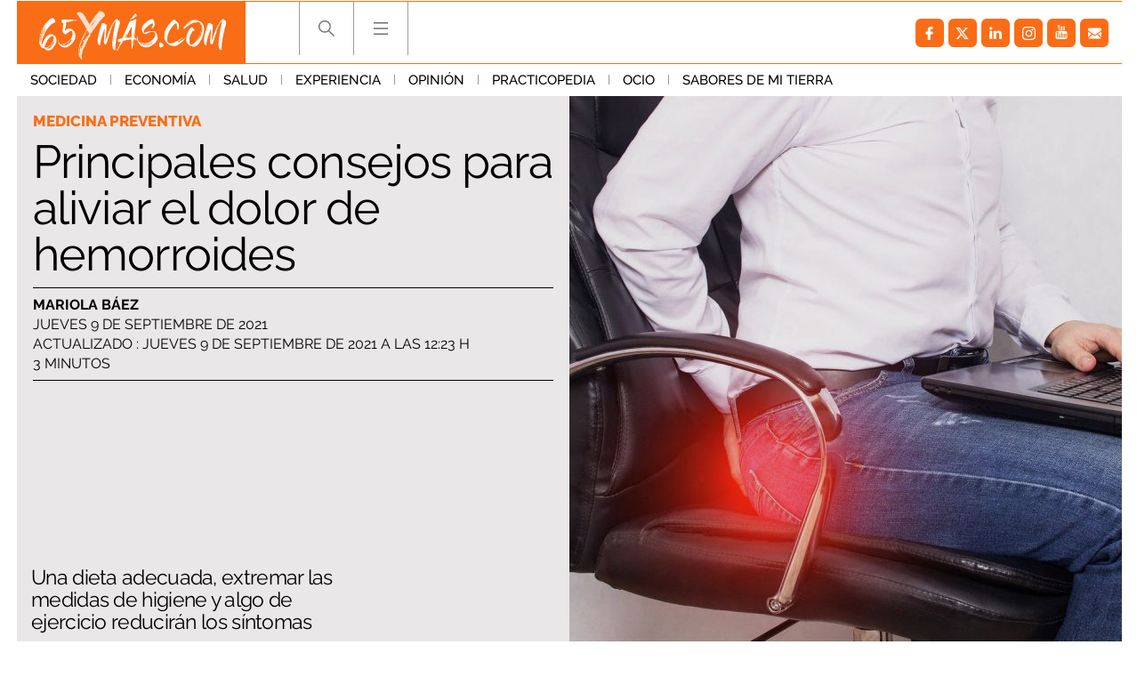

--- FILE ---
content_type: application/javascript
request_url: https://s.addoor.net/syn/?cb=addoor_renderrecs_2681&channel_id=2682&language=es&max_items=20&url=https%3A%2F%2Fwww.65ymas.com%2Fsalud%2Fmedicina-preventiva%2Fconsejos-aliviar-dolor-hemorroides-dieta_717_102.html&ref=&ifr=0&wid=1280&platform=Linux%20x86_64&tag_id=2681&pvid=es3awnma&t0=2045&t1=1819
body_size: 756
content:
addoor_renderrecs_2681({"context": {"candidates": 0, "channel_alias1": "65ymas", "channel_alias2": "Widget", "channel_domain": "65ymas", "channel_id": 2682, "channel_name": "65ymas", "event_id": "CFKTK2D", "floor_price": 0.0, "language": "es", "max_items": 20, "n_items": 0, "network": "content", "page_title": "", "predictor": "posam-0.23/prisam-0.31", "sid": "rjLHpOe0KgF", "spec_id": "1", "uid": "BRt7rnvPIWGw", "url": "https://www.65ymas.com/salud/medicina-preventiva/consejos-aliviar-dolor-hemorroides-dieta_717_102.html"}, "items": [], "status": 200});